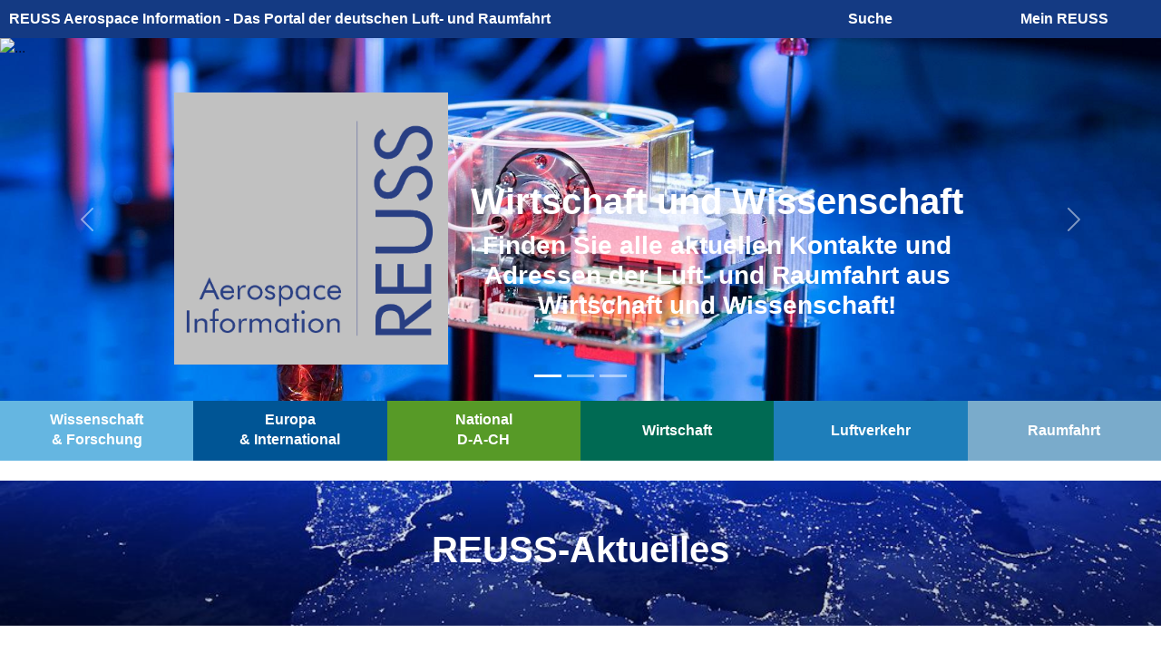

--- FILE ---
content_type: text/html; charset=UTF-8
request_url: https://reuss.dglr.de/?id=476&tx_ttnews%5Btt_news%5D=704
body_size: 5794
content:
<!DOCTYPE html
    PUBLIC "-//W3C//DTD XHTML 1.0 Transitional//EN"
    "http://www.w3.org/TR/xhtml1/DTD/xhtml1-transitional.dtd">
<html xml:lang="DE" lang="DE" xmlns="http://www.w3.org/1999/xhtml">
<head>

<meta http-equiv="Content-Type" content="text/html; charset=utf-8" />
<!-- 
	REUSS Aerospace Information
-->

<base href="https://reuss.dglr.de" />

<title>REUSS: DLR übernimmt Vorsitz der „International Charter Space and Major Disasters“</title>
<meta name="generator" content="TYPO3 CMS" />
<meta name="robots" content="index.follow" />
<meta name="copyright" content="Deutsche Gesellschaft für Luft- und Raumfahrt - Lilienthal-Oberth e.V. (DGLR)" />
<meta name="designer" content="Deutsche Gesellschaft für Luft- und Raumfahrt - Lilienthal-Oberth e.V. (DGLR)" />
<meta name="publisher" content="Deutsche Gesellschaft für Luft- und Raumfahrt - Lilienthal-Oberth e.V. (DGLR)" />
<meta name="distribution" content="global" />


<link rel="stylesheet" type="text/css" href="typo3temp/assets/css/31ca594d08.css?1647246625" media="all" />
<link rel="stylesheet" type="text/css" href="fileadmin/templates-reuss-introseite/css/bootstrap.min.css?1645693420" media="all" />
<link rel="stylesheet" type="text/css" href="fileadmin/templates-reuss-introseite/fontawesome/css/font-awesome.css" media="all" />
<link rel="stylesheet" type="text/css" href="fileadmin/templates-reuss-introseite/css/custom.css?1647264531" media="all" />




<script type="text/javascript">
/*<![CDATA[*/
/*_scriptCode*/

			// decrypt helper function
		function decryptCharcode(n,start,end,offset) {
			n = n + offset;
			if (offset > 0 && n > end) {
				n = start + (n - end - 1);
			} else if (offset < 0 && n < start) {
				n = end - (start - n - 1);
			}
			return String.fromCharCode(n);
		}
			// decrypt string
		function decryptString(enc,offset) {
			var dec = "";
			var len = enc.length;
			for(var i=0; i < len; i++) {
				var n = enc.charCodeAt(i);
				if (n >= 0x2B && n <= 0x3A) {
					dec += decryptCharcode(n,0x2B,0x3A,offset);	// 0-9 . , - + / :
				} else if (n >= 0x40 && n <= 0x5A) {
					dec += decryptCharcode(n,0x40,0x5A,offset);	// A-Z @
				} else if (n >= 0x61 && n <= 0x7A) {
					dec += decryptCharcode(n,0x61,0x7A,offset);	// a-z
				} else {
					dec += enc.charAt(i);
				}
			}
			return dec;
		}
			// decrypt spam-protected emails
		function linkTo_UnCryptMailto(s) {
			location.href = decryptString(s,-2);
		}
		

/*]]>*/
</script>

<meta chaset="utf-8" />
    <meta name="viewport" content="width=device-width, initial scale=1, shrink-to-fit=no" />
    <meta http-equiv="x-ua-compatible" content="ie=edge" />
    
    <script src="/fileadmin/templates-reuss-introseite/js/jquery-3.6.0.min.js"></script>
    <script src="/fileadmin/templates-reuss-introseite/js/bootstrap.bundle.min.js"></script>


<script type="text/javascript">
	/*<![CDATA[*/
<!--
function openPic(url, winName, winParams) {	//
			var theWindow = window.open(url, winName, winParams);
			if (theWindow)	{theWindow.focus();}
		}

// -->
	/*]]>*/
</script>
</head>
<body>

		

		 
		 
  <!--TYPO3SEARCH_begin-->
<div id="c1427" class="frame frame-default frame-type-shortcut frame-layout-0"><div id="c1412" class="frame frame-default frame-type-html frame-layout-0"><div class="container-fluid" style="background: #143a83; color: #fff;"><div class="container" style="padding: 0;"><div class="row"><div class="col-sm-12 col-md-8 col-lg-8 xl-10 reuss" style="padding: 10px 0 10px 10px; style="background: #143a83; color: #fff;"><a href="" class="navlink"><b>REUSS Aerospace Information - Das Portal der deutschen Luft- und Raumfahrt</b></a></div><div class="col-sm-12 col-md-2 col-lg-2 xl-1 text-center" style="padding: 10px 0;"><a href="https://www.reuss.de/de/suche.cfm" class="navlink"><b>Suche</b></a></div><div class="col-sm-12 col-md-2 col-lg-2 xl-1 text-center" style="padding: 10px 0;""><a href="https://www.reuss.de/de/login.cfm" class="navlink"><b>Mein REUSS</b></a></div></div></div></div></div><div id="c1413" class="frame frame-default frame-type-html frame-layout-0"><div id="carouselExampleCaptions" class="carousel slide" data-bs-ride="carousel"><div class="carousel-indicators"><button type="button" data-bs-target="#carouselExampleCaptions" data-bs-slide-to="0" class="active" aria-current="true" aria-label="Slide 1"></button><button type="button" data-bs-target="#carouselExampleCaptions" data-bs-slide-to="1" aria-label="Slide 2"></button><button type="button" data-bs-target="#carouselExampleCaptions" data-bs-slide-to="2" aria-label="Slide 3"></button></div><div class="carousel-inner"><div class="carousel-item active" style="background-image: url('/fileadmin/reuss-intro-daten/header-carousel/flugmodell-des-laserterminals-osiris4cubesat-fuer-kurzportrait_2000.png'); max-height: 450px; overflow:hiddden;"><img src="" class="d-block w-100" alt="..."><div class="carousel-caption d-sm-block"><img src="/fileadmin/reuss-intro-daten/header-carousel/reuss-logo.png" style="float:left; height:300px;"><h1><br /><br /><b>Wirtschaft und Wissenschaft</b></h1><h3><b>Finden Sie alle aktuellen Kontakte und Adressen der Luft- und Raumfahrt aus Wirtschaft und Wissenschaft!</b></h3></div></div><div class="carousel-item" style="background-image: url('/fileadmin/reuss-intro-daten/header-carousel/Artemis1_NASA_2000.png'); max-height: 450px; overflow:hiddden;"><img src="" class="d-block w-100" alt="..."><div class="carousel-caption d-sm-block"><img src="/fileadmin/reuss-intro-daten/header-carousel/reuss-logo.png" style="float:left; height:300px;"><h1><br /><br /><b>Aktuelles aus Luft- Und Raumfahrt</b></h1><h3><b>Bleiben Sie auf dem Laufenden mit den aktuellen Themen aus der Luft- und Raumfahrt!</b></h3></div></div><div class="carousel-item" style="background-image: url('/fileadmin/reuss-intro-daten/header-carousel/dlr_umweltschonende_und_wirtschaftliche_verkehrsflugzeuge_2000.png');max-height: 450px; overflow:hiddden;"><img src="" class="d-block w-100" alt="..."><div class="carousel-caption d-sm-block"><img src="/fileadmin/reuss-intro-daten/header-carousel/reuss-logo.png" style="float:left; height:300px;"><h1><br /><br /><b>Luftverkehr</b></h1><h3><b>Erhalten Sie einen Überblick über die Flughäfen und Verkehrslandeplätze in Deutschland, Österreich und der Schweiz!</b></h3></div></div></div><button class="carousel-control-prev" type="button" data-bs-target="#carouselExampleCaptions" data-bs-slide="prev"><span class="carousel-control-prev-icon" aria-hidden="true"></span><span class="visually-hidden">Previous</span></button><button class="carousel-control-next" type="button" data-bs-target="#carouselExampleCaptions" data-bs-slide="next"><span class="carousel-control-next-icon" aria-hidden="true"></span><span class="visually-hidden">Next</span></button></div></div><div id="c1414" class="frame frame-default frame-type-html frame-layout-0"><div class="container-fluid" style="background: #143a83; color: #fff;"><div class="container" style="padding: 0;"><div class="row"><div class="col-sm-12 col-md-4 col-lg-2 xl-1 text-center wissenschaft"><a href="https://www.reuss.de/de/wissenschaft___forschung.cfm" class="navlink"><b>Wissenschaft<br />& Forschung</b></a></div><div class="col-sm-12 col-md-4 col-lg-2 xl-1 text-center europa"><a href="https://www.reuss.de/de/europa_international.cfm" class="navlink"><b>Europa<br /> & International</b></a></div><div class="col-sm-12 col-md-4 col-lg-2 xl-1 text-center national"><a href="https://www.reuss.de/de/bund___l_nder.cfm" class="navlink"><b>National<br />D-A-CH</b></a></div><div class="col-sm-12 col-md-4 col-lg-2 xl-1 text-center my-auto wirtschaft"><a href="https://www.reuss.de/de/wirtschaft.cfm" class="navlink"><b>Wirtschaft</b></a></div><div class="col-sm-12 col-md-4 col-lg-2 xl-1 text-center my-auto luftverkehr"><a href="https://www.reuss.de/de/luftverkehr.cfm" class="navlink"><b>Luftverkehr</b></a></div><div class="col-sm-12 col-md-4 col-lg-2 xl-1 text-center my-auto raumfahrt"><a href="https://www.reuss.de/de/raumfahrt.cfm" class="navlink"><b>Raumfahrt</b></a></div></div></div></div></div></div>


<div id="c1434" class="frame frame-default frame-type-html frame-layout-0"><br /><div class="container-fluid" style="background-image: url('/fileadmin/templates-reuss-introseite/img/header1.jpg'); background-size: cover; background-position: center; background-attachment: fixed;"><div class="container"><div class="row justify-content-center align-items-center" style="height: 160px;"><div class="col" style="color: #fff;"><h1 style="text-align: center;"><b>REUSS-Aktuelles</b></h1></div></div></div></div><br /><br /></div>


<a id="c1403"></a><div class="container"><div style="row"><div style="col">


<a id="c1398"></a><!-- diesen Abschnitt bearbeiten! --><div class="news-single-item" style="padding: 0;"><!--

<div style="float:right;"><a href="index.php?id=476&amp;no_cache=1&amp;tx_ttnews%5Btt_news%5D=710&amp;cHash=07ee9bc753163b7c6d1d4d0c2952f6b9" title="DLR erforscht Unterstützung von Verkehrsflugzeugen durch Co-Pilotinnen und -Piloten am Boden">DLR erforscht Unterstützung von Verkehrsflugzeugen durch Co-Pilotinnen und -Piloten am Boden&nbsp;&gt;</a></div><a href="index.php?id=476&amp;no_cache=1&amp;tx_ttnews%5Btt_news%5D=713&amp;cHash=7c4ae8a9e4317f65cdb1850397004426" title="Längere Missionen durch neues NASA-Triebwerk">&lt;&nbsp;Längere Missionen durch neues NASA-Triebwerk</a>
//--><!--
<div class="news-single-rightbox">
//--><b>24.04.2024</b><!-- 11:18 Alter: 2 yrs<br />
		 Kategorie: Allgemein, Raumfahrt  <br />
		 //--><!--
	</div>
//--><h1>DLR übernimmt Vorsitz der „International Charter Space and Major Disasters“</h1><p style="font-weight: bold;">Bereitstellung von Satellitendaten zur Unterstützung der weltweiten Katastrophenhilfe – das ist das Ziel der 17 Raumfahrtagenturen, die sich in der „International Charter Space and Major Disasters“ zusammengeschlossen haben. Das Deutsche Zentrum für Luft- und Raumfahrt (DLR) ist seit 2010 Mitglied der Organisation und übernimmt am 24. April 2024 für sechs Monate ihren Vorsitz, ausgeführt von der Deutschen Raumfahrtagentur im DLR.</p><br /><div class="news-single-img"><a href="index.php?eID=tx_cms_showpic&amp;file=3450&amp;md5=47657e7d0f021bf8cd1d65df55a99f9319646f6c&amp;parameters%5B0%5D=YTo0OntzOjU6IndpZHRoIjtzOjQ6IjgwMG0iO3M6NjoiaGVpZ2h0IjtzOjM6IjYw&amp;parameters%5B1%5D=MCI7czo3OiJib2R5VGFnIjtzOjQyOiI8Ym9keSBiZ0NvbG9yPSIjZmZmZmZmIiBz&amp;parameters%5B2%5D=dHlsZT0ibWFyZ2luOjA7Ij4iO3M6NDoid3JhcCI7czozNzoiPGEgaHJlZj0iamF2&amp;parameters%5B3%5D=YXNjcmlwdDpjbG9zZSgpOyI%2BIHwgPC9hPiI7fQ%3D%3D" onclick="openPic('https:\/\/reuss.dglr.deindex.php?eID=tx_cms_showpic\u0026file=3450\u0026md5=47657e7d0f021bf8cd1d65df55a99f9319646f6c\u0026parameters%5B0%5D=YTo0OntzOjU6IndpZHRoIjtzOjQ6IjgwMG0iO3M6NjoiaGVpZ2h0IjtzOjM6IjYw\u0026parameters%5B1%5D=MCI7czo3OiJib2R5VGFnIjtzOjQyOiI8Ym9keSBiZ0NvbG9yPSIjZmZmZmZmIiBz\u0026parameters%5B2%5D=dHlsZT0ibWFyZ2luOjA7Ij4iO3M6NDoid3JhcCI7czozNzoiPGEgaHJlZj0iamF2\u0026parameters%5B3%5D=YXNjcmlwdDpjbG9zZSgpOyI%2BIHwgPC9hPiI7fQ%3D%3D','eba6a25426f28d244496e3fbb9e38977','width=800,height=450,status=0,menubar=0'); return false;" target="thePicture"><img src="/index.php?eID=tx_securedownloads&p=476&u=0&g=0&t=1765081603&hash=6ab53b545aa3e3d3f0690b0341e5a6821708fcad&file=typo3temp/assets/_processed_/7/c/csm_24-04-25_DLR800_f6222ef4dd.png" width="600" height="338"  class="news_singleimg"  alt=""  border="0" /></a><p class="news-single-imgcaption">Bild: © DLR</p></div><p>Nach verheerenden Naturkatastrophen, beispielsweise den Erdbeben in der Türkei und Syrien im Februar 2023, unterstützt die Charta die Einsatzkräfte im Krisengebiet schnellstmöglich. Durch die zur Verfügung gestellten Satellitenkarten erhalten Einsatzkräfte hochaktuelle Informationen, beispielsweise über den Zustand von Straßen und Brücken oder Brand- und Überflutungsgebiete. Ihr Einsatz kann hierdurch zielgerichteter und wirkungsvoller erfolgen.</p><p>Die Internationale Charta wurde 2000 mit dem Ziel gegründet, Regierungen und humanitäre Organisationen in Katastrophenfällen schnell und kostenfrei mit Satellitendaten zu versorgen, um die Hilfeleistung zu unterstützen. Während des Vorsitzes wird das DLR eine führende Rolle bei der Koordinierung der Aktivitäten der Charta übernehmen und die effektive Zusammenarbeit der Mitgliedsorganisationen sicherstellen.</p><p>Dr. Walther Pelzer, DLR-Vorstand und Generaldirektor der Deutschen Raumfahrtagentur im DLR, betont die Bedeutung der internationalen Zusammenarbeit bei der Bewältigung von Katastrophen: „Die Übernahme des Vorsitzes in der Internationalen Charta unterstreicht das Engagement der Deutschen Raumfahrtagentur und des forschenden DLR für die Nutzung von Weltraumtechnologie im Rahmen der Katastrophenhilfe. Wir sind stolz darauf, die Katastrophenhilfe weltweit zu unterstützen und so zur Bewältigung globaler Herausforderungen beizutragen. Diese Zusammenarbeit ermöglicht es uns, schneller und effizienter auf Krisen zu reagieren und damit Leben zu retten.“</p><p>Zum Auftakt des deutschen Vorsitzes veranstaltet das DLR vom 22. bis 26. April eine Konferenz in Bonn. Während dieser Tagung wird der Vorsitz der Charta von EUMETSAT und der kanadischen Raumfahrtagentur CSA an Deutschland weitergegeben und die Aktivitäten der Charta zusammen mit allen Mitgliedsorganisationen weiterentwickelt.</p><p>Die Deutsche Raumfahrtagentur im DLR arbeitet dabei eng mit dem Zentrum für Satellitengestützte Kriseninformation (ZKI) des DLR in Oberpfaffenhofen zusammen. Das ZKI stellt Satellitendaten bereit und erfüllt im Wechsel mit anderen Mitgliedern eine wichtige „Ersthelfer“-Funktion.</p><p>Das DLR stellt Erdbeobachtungsdaten der deutschen Radarsatelliten TerraSAR-X und TanDEM-X sowie des deutschen Hyperspektralsatelliten EnMAP zur Verfügung. Die Radarsatelliten haben die besondere Fähigkeit, unabhängig von Wolkenbedeckung oder Tageslichtverhältnissen jederzeit detaillierte Bilder liefern zu können. Sie eignen sich besonders für die Kartierung nach Flutkatastrophen. EnMAP liefert besonders bei Walbränden, Vulkanausbrüchen oder Ölverschmutzungen wichtige Informationen.</p><p>Quelle: <a href="https://www.dlr.de/de/aktuelles/nachrichten/2024/dlr-uebernimmt-vorsitz-der-international-charter-space-and-major-disasters" target="_blank">https://www.dlr.de/de/aktuelles/nachrichten/2024/dlr-uebernimmt-vorsitz-der-international-charter-space-and-major-disasters</a></p><br /><div class="news-single-backlink"><a href="index.php?id=474&amp;no_cache=1"><- Zurück zu: Startseite</a></div></div>


<a id="c1404"></a></div></div></div>


<div id="c1428" class="frame frame-default frame-type-shortcut frame-layout-0"><div id="c1425" class="frame frame-default frame-type-html frame-layout-0"><br /><br /><div class="container-fluid abovefooter"><div class="container" style="padding: 0;"><div class="row"><div class="col-sm-12 col-md-4 col-lg-2 xl-1 text-center reussbutton"><a href="https://www.reuss.de/de/ueber_reuss.cfm" class="navlink"><b>Über&nbsp;REUSS</b></a></div><div class="col-sm-12 col-md-4 col-lg-2 xl-1 text-center reussbutton"><a href="https://www.reuss.de/de/services.cfm" class="navlink"><b>Services</b></a></div><div class="col-sm-12 col-md-4 col-lg-2 xl-1 text-center reussbutton"><a href="https://www.reuss.de/de/presse.cfm" class="navlink"><b>Medien</b></a></div><div class="col-sm-12 col-md-4 col-lg-2 xl-1 text-center my-auto reussbutton"><a href="https://www.reuss.de/de/messen.cfm" class="navlink"><b>Messen</b></a></div><div class="col-sm-12 col-md-4 col-lg-2 xl-1 text-center my-auto reussbutton"><a href="https://www.reuss.de/de/bildergalerie.cfm" class="navlink"><b>Bildergalerie</b></a></div><div class="col-sm-12 col-md-4 col-lg-2 xl-1 text-center my-auto reussbutton"><a href="https://www.reuss.de/de/news.cfm" class="navlink"><b>News</b></a></div></div></div></div><div class="container-fluid footer"><div class="container"><div class="row" style="padding: 20px 0;" ><div class="col" style="text-align: center;"><p><a href="https://www.reuss.de/de/kontakt.cfm"  class="footerlink">Kontakt</a> | 
                 <a href="https://www.reuss.de/de/impressum.cfm" class="footerlink">Impressum</a> |
                 <a href="https://www.reuss.de/de/haftungsausschluss.cfm" class="footerlink">Haftungsausschluss</a> | 
                 <a href="https://www.reuss.de/de/datenschutz.cfm" class="footerlink">Datenschutz</a> |
                 <a href="https://www.reuss.de/de/kontakt.cfm" class="footerlink">Support</a> | 
                 <a href="https://www.reuss.de/82041/agbs.cfm" class="footerlink">AGB</a></p></div></div></div></div></div></div>

<!--TYPO3SEARCH_end-->




</body>
</html>

--- FILE ---
content_type: text/css
request_url: https://reuss.dglr.de/fileadmin/templates-reuss-introseite/css/custom.css?1647264531
body_size: 2596
content:

/* -------------------------------- 

Universal style

-------------------------------- */

body {
    font-family: Arial, Helvetica, sans-serif !important; 
    background-color: #fff;
    color: #021138;
    line-height: 22px;
    font-weight: 300;
    font-size: 16px;
}

b {
	font-weight: 700;
}
a {
	 color: #008dc2;
}

.container {
    max-width: 1280px;
}

.navlink,
.navlink:visited,
.navlink:hover {
	color: #fff;
	text-decoration: none;	
}


.abovefooter {
	background-image: url('../img/blue-fade.png'); 
	background-size: auto 100%; 
	color: #fff;
}	

.footerlink,
.footerlink:visited,
.footerlink:hover {
	color: #333;
	text-decoration: none;	
}
 
.footer {
	background-color: #ababab; 
	color: #333;
}
.reussbutton {
	  padding: 10px 0; 
	  color: #fff;
    background-color: #65b6e1;
    background-image: url('../img/blue-fade.png'); 
    background-size: auto 100%;
}

.wissenschaft {
	  padding: 10px 0; 
	  color: #fff;
    background: #65b6e1;
}

.wissenschaft:hover {
    background: #467da0;
}

.europa {
    padding: 10px 0; 
	  color: #fff;
    background: #005595;
}

.europa:hover {
    background: #003c68;
}

.national {
   padding: 10px 0; 
	  color: #fff;
    background: #579a27;
}

.national:hover {
    background: #3e6a1b;
}

.wirtschaft {
    padding: 22px 0; 
	  color: #fff;
    background: #006a53;
}

.wirtschaft:hover {
    background: #004c3a;
}

.luftverkehr {
    padding: 22px 0; 
	  color: #fff;
    background: #1e7eba; 
}

.luftverkehr:hover {
    background: #155a97;
}

.raumfahrt {
    padding: 22px 0; 
	  color: #fff;
    background: #7aabcb; 
}

.raumfahrt:hover {
    background: #557887;
}


.nohover {
	text-decoration: none;	
}

.carousel-item {
  background-size: cover; 
  background-position: center; 
  min-height: 400px;
}  

.card {
	border: none;
}

.card-img, 
.card-img-bottom, 
.card-img-top {
	width: 100%;
}	

.btn {
	background-color: #008dc2;
}

.newslist a,
.newslist a:visited,
.newslist a:hover {
	text-decoration: none;
	color: #021138;
}

.news-list-img img {
   width: 300px;
   height: auto;
}

.news-single-img {
	max-width: 50%;
	height: auto;
	margin-top: 0;
}

.news-single-img img {
	max-width: 100%;
	height: auto;
}

@media only screen and (max-width: 768px) {
	
	
.carousel-item {
  min-height: 550px;
}  	

.card-img, 
.card-img-bottom, 
.card-img-top {
	width: 100%;
	margin: 0 auto;
}	   

.news-single-img  {
	     max-width: 100%;
	     float: none;
	     margin-left: 0; 
     }
 
}
/* ENDE CSS */	
